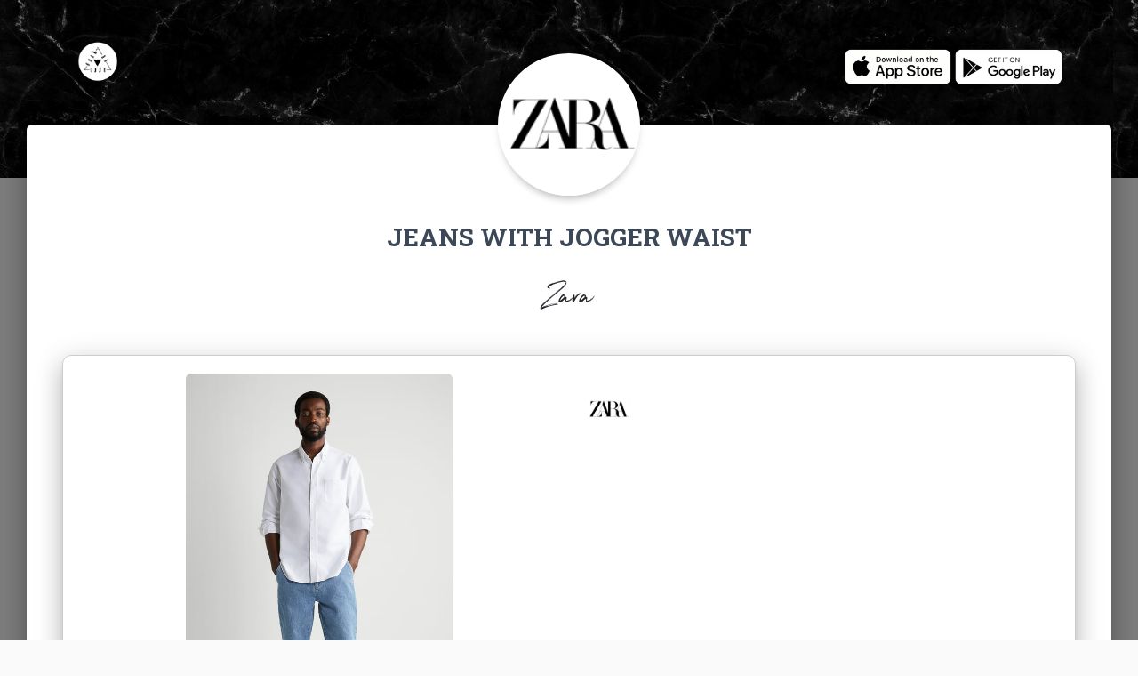

--- FILE ---
content_type: text/html; charset=utf-8
request_url: https://www.google.com/recaptcha/api2/aframe
body_size: 269
content:
<!DOCTYPE HTML><html><head><meta http-equiv="content-type" content="text/html; charset=UTF-8"></head><body><script nonce="NvzoZ750RsFNQSXnQXxdfw">/** Anti-fraud and anti-abuse applications only. See google.com/recaptcha */ try{var clients={'sodar':'https://pagead2.googlesyndication.com/pagead/sodar?'};window.addEventListener("message",function(a){try{if(a.source===window.parent){var b=JSON.parse(a.data);var c=clients[b['id']];if(c){var d=document.createElement('img');d.src=c+b['params']+'&rc='+(localStorage.getItem("rc::a")?sessionStorage.getItem("rc::b"):"");window.document.body.appendChild(d);sessionStorage.setItem("rc::e",parseInt(sessionStorage.getItem("rc::e")||0)+1);localStorage.setItem("rc::h",'1769908748067');}}}catch(b){}});window.parent.postMessage("_grecaptcha_ready", "*");}catch(b){}</script></body></html>